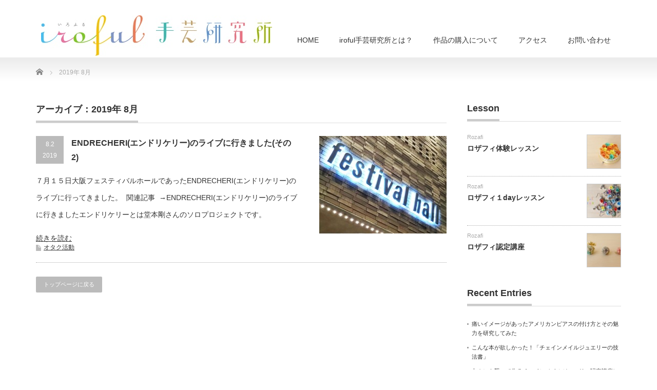

--- FILE ---
content_type: text/html; charset=UTF-8
request_url: http://iroful-sk.com/2019/08
body_size: 6974
content:
<!DOCTYPE html PUBLIC "-//W3C//DTD XHTML 1.1//EN" "http://www.w3.org/TR/xhtml11/DTD/xhtml11.dtd">
<!--[if lt IE 9]><html xmlns="http://www.w3.org/1999/xhtml" class="ie"><![endif]-->
<!--[if (gt IE 9)|!(IE)]><!--><html xmlns="http://www.w3.org/1999/xhtml"><!--<![endif]-->
<head profile="http://gmpg.org/xfn/11">
<meta http-equiv="Content-Type" content="text/html; charset=UTF-8" />
<meta http-equiv="X-UA-Compatible" content="IE=edge,chrome=1" />
<meta name="viewport" content="width=device-width" />
<title>8月 | 2019 | iroful手芸研究所</title>
<meta name="description" content="" />
<link rel="alternate" type="application/rss+xml" title="iroful手芸研究所 RSS Feed" href="http://iroful-sk.com/feed" />
<link rel="alternate" type="application/atom+xml" title="iroful手芸研究所 Atom Feed" href="http://iroful-sk.com/feed/atom" />
<link rel="pingback" href="http://iroful-sk.com/xmlrpc.php" />


<link rel='dns-prefetch' href='//s0.wp.com' />
<link rel='dns-prefetch' href='//s.w.org' />
		<script type="text/javascript">
			window._wpemojiSettings = {"baseUrl":"https:\/\/s.w.org\/images\/core\/emoji\/11.2.0\/72x72\/","ext":".png","svgUrl":"https:\/\/s.w.org\/images\/core\/emoji\/11.2.0\/svg\/","svgExt":".svg","source":{"concatemoji":"http:\/\/iroful-sk.com\/wp-includes\/js\/wp-emoji-release.min.js?ver=5.1.19"}};
			!function(e,a,t){var n,r,o,i=a.createElement("canvas"),p=i.getContext&&i.getContext("2d");function s(e,t){var a=String.fromCharCode;p.clearRect(0,0,i.width,i.height),p.fillText(a.apply(this,e),0,0);e=i.toDataURL();return p.clearRect(0,0,i.width,i.height),p.fillText(a.apply(this,t),0,0),e===i.toDataURL()}function c(e){var t=a.createElement("script");t.src=e,t.defer=t.type="text/javascript",a.getElementsByTagName("head")[0].appendChild(t)}for(o=Array("flag","emoji"),t.supports={everything:!0,everythingExceptFlag:!0},r=0;r<o.length;r++)t.supports[o[r]]=function(e){if(!p||!p.fillText)return!1;switch(p.textBaseline="top",p.font="600 32px Arial",e){case"flag":return s([55356,56826,55356,56819],[55356,56826,8203,55356,56819])?!1:!s([55356,57332,56128,56423,56128,56418,56128,56421,56128,56430,56128,56423,56128,56447],[55356,57332,8203,56128,56423,8203,56128,56418,8203,56128,56421,8203,56128,56430,8203,56128,56423,8203,56128,56447]);case"emoji":return!s([55358,56760,9792,65039],[55358,56760,8203,9792,65039])}return!1}(o[r]),t.supports.everything=t.supports.everything&&t.supports[o[r]],"flag"!==o[r]&&(t.supports.everythingExceptFlag=t.supports.everythingExceptFlag&&t.supports[o[r]]);t.supports.everythingExceptFlag=t.supports.everythingExceptFlag&&!t.supports.flag,t.DOMReady=!1,t.readyCallback=function(){t.DOMReady=!0},t.supports.everything||(n=function(){t.readyCallback()},a.addEventListener?(a.addEventListener("DOMContentLoaded",n,!1),e.addEventListener("load",n,!1)):(e.attachEvent("onload",n),a.attachEvent("onreadystatechange",function(){"complete"===a.readyState&&t.readyCallback()})),(n=t.source||{}).concatemoji?c(n.concatemoji):n.wpemoji&&n.twemoji&&(c(n.twemoji),c(n.wpemoji)))}(window,document,window._wpemojiSettings);
		</script>
		<style type="text/css">
img.wp-smiley,
img.emoji {
	display: inline !important;
	border: none !important;
	box-shadow: none !important;
	height: 1em !important;
	width: 1em !important;
	margin: 0 .07em !important;
	vertical-align: -0.1em !important;
	background: none !important;
	padding: 0 !important;
}
</style>
	<link rel='stylesheet' id='wp-block-library-css'  href='http://iroful-sk.com/wp-includes/css/dist/block-library/style.min.css?ver=5.1.19' type='text/css' media='all' />
<link rel='stylesheet' id='contact-form-7-css'  href='http://iroful-sk.com/wp-content/plugins/contact-form-7/includes/css/styles.css?ver=4.2.1' type='text/css' media='all' />
<link rel='stylesheet' id='sb-type-std-css'  href='http://iroful-sk.com/wp-content/plugins/speech-bubble/css/sb-type-std.css?ver=5.1.19' type='text/css' media='all' />
<link rel='stylesheet' id='sb-type-fb-css'  href='http://iroful-sk.com/wp-content/plugins/speech-bubble/css/sb-type-fb.css?ver=5.1.19' type='text/css' media='all' />
<link rel='stylesheet' id='sb-type-fb-flat-css'  href='http://iroful-sk.com/wp-content/plugins/speech-bubble/css/sb-type-fb-flat.css?ver=5.1.19' type='text/css' media='all' />
<link rel='stylesheet' id='sb-type-ln-css'  href='http://iroful-sk.com/wp-content/plugins/speech-bubble/css/sb-type-ln.css?ver=5.1.19' type='text/css' media='all' />
<link rel='stylesheet' id='sb-type-ln-flat-css'  href='http://iroful-sk.com/wp-content/plugins/speech-bubble/css/sb-type-ln-flat.css?ver=5.1.19' type='text/css' media='all' />
<link rel='stylesheet' id='sb-type-pink-css'  href='http://iroful-sk.com/wp-content/plugins/speech-bubble/css/sb-type-pink.css?ver=5.1.19' type='text/css' media='all' />
<link rel='stylesheet' id='sb-type-rtail-css'  href='http://iroful-sk.com/wp-content/plugins/speech-bubble/css/sb-type-rtail.css?ver=5.1.19' type='text/css' media='all' />
<link rel='stylesheet' id='sb-type-drop-css'  href='http://iroful-sk.com/wp-content/plugins/speech-bubble/css/sb-type-drop.css?ver=5.1.19' type='text/css' media='all' />
<link rel='stylesheet' id='sb-type-think-css'  href='http://iroful-sk.com/wp-content/plugins/speech-bubble/css/sb-type-think.css?ver=5.1.19' type='text/css' media='all' />
<link rel='stylesheet' id='sb-no-br-css'  href='http://iroful-sk.com/wp-content/plugins/speech-bubble/css/sb-no-br.css?ver=5.1.19' type='text/css' media='all' />
<link rel='stylesheet' id='genericons-css'  href='http://iroful-sk.com/wp-content/plugins/jetpack/_inc/genericons/genericons/genericons.css?ver=3.1' type='text/css' media='all' />
<link rel='stylesheet' id='jetpack_css-css'  href='http://iroful-sk.com/wp-content/plugins/jetpack/css/jetpack.css?ver=3.5.6' type='text/css' media='all' />
<script type='text/javascript' src='http://iroful-sk.com/wp-includes/js/jquery/jquery.js?ver=1.12.4'></script>
<script type='text/javascript' src='http://iroful-sk.com/wp-includes/js/jquery/jquery-migrate.min.js?ver=1.4.1'></script>
<link rel='https://api.w.org/' href='http://iroful-sk.com/wp-json/' />
<style type='text/css'>img#wpstats{display:none}</style><style type="text/css">.broken_link, a.broken_link {
	text-decoration: line-through;
}</style><link rel="icon" href="http://iroful-sk.com/wp-content/uploads/2020/12/iroful2dankanaari-3.png" sizes="32x32" />
<link rel="icon" href="http://iroful-sk.com/wp-content/uploads/2020/12/iroful2dankanaari-3.png" sizes="192x192" />
<link rel="apple-touch-icon-precomposed" href="http://iroful-sk.com/wp-content/uploads/2020/12/iroful2dankanaari-3.png" />
<meta name="msapplication-TileImage" content="http://iroful-sk.com/wp-content/uploads/2020/12/iroful2dankanaari-3.png" />

<style id="custom-css-css">#logo_image{left:10px;top:30px}</style>

<link rel="stylesheet" href="http://iroful-sk.com/wp-content/themes/precious_tcd019/style.css?ver=4.1.1" type="text/css" />
<link rel="stylesheet" href="http://iroful-sk.com/wp-content/themes/precious_tcd019/comment-style.css?ver=4.1.1" type="text/css" />

<link rel="stylesheet" media="screen and (min-width:771px)" href="http://iroful-sk.com/wp-content/themes/precious_tcd019/style_pc.css?ver=4.1.1" type="text/css" />
<link rel="stylesheet" media="screen and (max-width:770px)" href="http://iroful-sk.com/wp-content/themes/precious_tcd019/style_sp.css?ver=4.1.1" type="text/css" />
<link rel="stylesheet" media="screen and (max-width:770px)" href="http://iroful-sk.com/wp-content/themes/precious_tcd019/footer-bar/footer-bar.css?ver=?ver=4.1.1">

<link rel="stylesheet" href="http://iroful-sk.com/wp-content/themes/precious_tcd019/japanese.css?ver=4.1.1" type="text/css" />

<script type="text/javascript" src="http://iroful-sk.com/wp-content/themes/precious_tcd019/js/jscript.js?ver=4.1.1"></script>
<script type="text/javascript" src="http://iroful-sk.com/wp-content/themes/precious_tcd019/js/scroll.js?ver=4.1.1"></script>
<script type="text/javascript" src="http://iroful-sk.com/wp-content/themes/precious_tcd019/js/comment.js?ver=4.1.1"></script>
<script type="text/javascript" src="http://iroful-sk.com/wp-content/themes/precious_tcd019/js/rollover.js?ver=4.1.1"></script>
<!--[if lt IE 9]>
<link id="stylesheet" rel="stylesheet" href="http://iroful-sk.com/wp-content/themes/precious_tcd019/style_pc.css?ver=4.1.1" type="text/css" />
<script type="text/javascript" src="http://iroful-sk.com/wp-content/themes/precious_tcd019/js/ie.js?ver=4.1.1"></script>
<link rel="stylesheet" href="http://iroful-sk.com/wp-content/themes/precious_tcd019/ie.css" type="text/css" />
<![endif]-->

<style type="text/css">
body { font-size:14px; }

a:hover { color:#00A2D9; }

.page_navi a:hover, #post_pagination a:hover, #wp-calendar td a:hover, .pc #return_top:hover,
 #wp-calendar #prev a:hover, #wp-calendar #next a:hover, #footer #wp-calendar td a:hover, .widget_search #search-btn input:hover, .widget_search #searchsubmit:hover, .tcdw_category_list_widget a:hover, .tcdw_news_list_widget .month, .tcd_menu_widget a:hover, .tcd_menu_widget li.current-menu-item a, #submit_comment:hover, .google_search #search_button:hover
  { background-color:#00A2D9; }

#guest_info input:focus, #comment_textarea textarea:focus
  { border-color:#00A2D9; }

.post a, .custom-html-widget a { color:#00A2D9; }
.post a:hover, .custom-html-widget a:hover { color:#75DCFF; }



</style>


</head>
<body class="archive date">

 <div id="header_wrap">
  <div id="header" class="clearfix">

   <!-- logo -->
       <h1 id="logo_image"><a href="http://iroful-sk.com" title="iroful手芸研究所"><img src="http://iroful-sk.com/wp-content/uploads/2023/02/iroful_logo_yoko.jpg" alt="iroful手芸研究所" title="iroful手芸研究所" /></a></h1>
       
   <!-- global menu -->
   <a href="#" class="menu_button"></a>
   <div id="global_menu" class="clearfix">
    <ul id="menu-sample%e3%80%80menu" class="menu"><li id="menu-item-28" class="menu-item menu-item-type-custom menu-item-object-custom menu-item-home menu-item-28"><a href="http://iroful-sk.com/">HOME</a></li>
<li id="menu-item-30" class="menu-item menu-item-type-post_type menu-item-object-page menu-item-30"><a href="http://iroful-sk.com/profile">iroful手芸研究所とは？</a></li>
<li id="menu-item-3998" class="menu-item menu-item-type-post_type menu-item-object-page menu-item-3998"><a href="http://iroful-sk.com/iroful-shopping">作品の購入について</a></li>
<li id="menu-item-72" class="menu-item menu-item-type-post_type menu-item-object-page menu-item-72"><a href="http://iroful-sk.com/access">アクセス</a></li>
<li id="menu-item-227" class="menu-item menu-item-type-post_type menu-item-object-page menu-item-227"><a href="http://iroful-sk.com/contactform">お問い合わせ</a></li>
</ul>   </div>

  </div><!-- END #header -->
 </div><!-- END #header_wrap -->

 
 <div id="main_contents_wrap">
  <div id="main_contents" class="clearfix">

        
<ul id="bread_crumb" class="clearfix" itemscope itemtype="http://schema.org/BreadcrumbList">
 <li itemprop="itemListElement" itemscope itemtype="http://schema.org/ListItem" class="home"><a itemprop="item" href="http://iroful-sk.com/"><span itemprop="name">Home</span></a><meta itemprop="position" content="1" /></li>


 <li itemprop="itemListElement" itemscope itemtype="http://schema.org/ListItem" class="last"><span itemprop="name">2019年 8月</span><meta itemprop="position" content="2" /></li>

</ul>
    
<div id="main_col">

  <h2 class="headline1"><span>アーカイブ：2019年 8月 </span></h2>

 


    <ol id="post_list" class="clearfix">
      <li class="clearfix">
           <a class="image" href="http://iroful-sk.com/endrecheri20190715"><img width="248" height="190" src="http://iroful-sk.com/wp-content/uploads/2019/07/DSC_0247_DIAGONAL-248x190.jpg" class="attachment-size3 size-size3 wp-post-image" alt="" /></a>
        <div class="info">
     <p class="post_date"><span class="date">8.2</span><span class="month">2019</span></p>     <h4 class="title"><a href="http://iroful-sk.com/endrecheri20190715">ENDRECHERI(エンドリケリー)のライブに行きました(その2)</a></h4>
     <p class="desc">７月１５日大阪フェスティバルホールであったENDRECHERI(エンドリケリー)のライブに行ってきました。  関連記事  →ENDRECHERI(エンドリケリー)のライブに行きましたエンドリケリーとは堂本剛さんのソロプロジェクトです。</p>
<a href="http://iroful-sk.com/endrecheri20190715">続きを読む</a>
     <ul class="meta clearfix">
                  <li class="meta_category"><a href="http://iroful-sk.com/category/blog/otaku" rel="category tag">オタク活動</a></li>
           </ul>
    </div>
      </li>
     </ol>
  
 <div class="page_navi clearfix">
<p class="back"><a href="http://iroful-sk.com/">トップページに戻る</a></p>
</div>

  <!-- footer banner -->
  <ul id="footer_banner" class="clearfix">
      	   <li class="num1"><a href="http://iroful-sk.com/category/lessonreport"><img src="" alt="" /></a></li>
        	   <li class="num2"><a href="http://iroful-sk.com/iroful-lesson" target="_blank"><img src="" alt="" /></a></li>
        	   <li class="num3"><a href="http://iroful-sk.com/contactform" target="_blank"><img src="" alt="" /></a></li>
     </ul>
 
</div><!-- END #main_col -->


<div id="side_col">

 <div class="side_widget clearfix tcdw_product_list_widget" id="tcdw_product_list_widget-5">
<h3 class="side_headline"><span>Lesson</span></h3>
<ol class="product_post_list">
  <li class="clearfix">
  <a class="image" href="http://iroful-sk.com/product/rozafi-triallesson"><img src="http://iroful-sk.com/wp-content/uploads/2015/04/IMG_47251-72x72.jpg" alt="" title="" /></a>
  <div class="info">
   <div class="category"><a href="http://iroful-sk.com/product-cat/rozafi" rel="tag">Rozafi</a></div>   <a class="title" href="http://iroful-sk.com/product/rozafi-triallesson">ロザフィ体験レッスン</a>
  </div>
 </li>
  <li class="clearfix">
  <a class="image" href="http://iroful-sk.com/product/rozafi-1daylesson"><img src="http://iroful-sk.com/wp-content/uploads/2016/08/IMG_5851-72x72.jpg" alt="" title="" /></a>
  <div class="info">
   <div class="category"><a href="http://iroful-sk.com/product-cat/rozafi" rel="tag">Rozafi</a></div>   <a class="title" href="http://iroful-sk.com/product/rozafi-1daylesson">ロザフィ１dayレッスン</a>
  </div>
 </li>
  <li class="clearfix">
  <a class="image" href="http://iroful-sk.com/product/rozafi"><img src="http://iroful-sk.com/wp-content/uploads/2016/08/DSCF0631-72x72.jpg" alt="" title="" /></a>
  <div class="info">
   <div class="category"><a href="http://iroful-sk.com/product-cat/rozafi" rel="tag">Rozafi</a></div>   <a class="title" href="http://iroful-sk.com/product/rozafi">ロザフィ認定講座</a>
  </div>
 </li>
 </ol>
</div>
		<div class="side_widget clearfix widget_recent_entries" id="recent-posts-5">
		<h3 class="side_headline"><span>Recent Entries</span></h3>
		<ul>
											<li>
					<a href="http://iroful-sk.com/american-earrings">痛いイメージがあったアメリカンピアスの付け方とその魅力を研究してみた</a>
									</li>
											<li>
					<a href="http://iroful-sk.com/chainmail-book">こんな本が欲しかった！「チェインメイルジュエリーの技法書」</a>
									</li>
											<li>
					<a href="http://iroful-sk.com/lssonreport20210211">丸カンを繋いで作るチェインメイルジュエリー認定講座レポート</a>
									</li>
											<li>
					<a href="http://iroful-sk.com/minoha20210205">新しいペーパークラフト、美乃花(みのは)を受講したこと　～後編～</a>
									</li>
											<li>
					<a href="http://iroful-sk.com/minoha20210204">新しいペーパークラフト、美乃花(みのは)を受講したこと　～前編～</a>
									</li>
					</ul>
		</div>
<div class="side_widget clearfix widget_categories" id="categories-5">
<h3 class="side_headline"><span>Category</span></h3>
		<ul>
				<li class="cat-item cat-item-6"><a href="http://iroful-sk.com/category/rozafi" >ロザフィ</a>
</li>
	<li class="cat-item cat-item-7"><a href="http://iroful-sk.com/category/chainmaille" >チェインメイル</a>
</li>
	<li class="cat-item cat-item-73"><a href="http://iroful-sk.com/category/%e7%be%8e%e4%b9%83%e8%8a%b1" >美乃花</a>
</li>
	<li class="cat-item cat-item-35"><a href="http://iroful-sk.com/category/flower" >プリザーブドフラワー</a>
</li>
	<li class="cat-item cat-item-36"><a href="http://iroful-sk.com/category/%e3%82%ab%e3%83%a9%e3%83%bc%e3%82%bb%e3%83%a9%e3%83%94%e3%83%bc" >カラーセラピー</a>
</li>
	<li class="cat-item cat-item-39"><a href="http://iroful-sk.com/category/lessonreport" >レッスンレポート</a>
</li>
	<li class="cat-item cat-item-40"><a href="http://iroful-sk.com/category/%e5%86%99%e7%9c%9f" >写真</a>
</li>
	<li class="cat-item cat-item-30"><a href="http://iroful-sk.com/category/tokushu" >特集</a>
</li>
	<li class="cat-item cat-item-20"><a href="http://iroful-sk.com/category/news" >お知らせ</a>
</li>
	<li class="cat-item cat-item-1"><a href="http://iroful-sk.com/category/blog" >blog</a>
<ul class='children'>
	<li class="cat-item cat-item-59"><a href="http://iroful-sk.com/category/blog/sanmei-gaku" >算名学</a>
</li>
	<li class="cat-item cat-item-60"><a href="http://iroful-sk.com/category/blog/otaku" >オタク活動</a>
</li>
	<li class="cat-item cat-item-38"><a href="http://iroful-sk.com/category/blog/kenkyu" >わたしの研究</a>
</li>
	<li class="cat-item cat-item-19"><a href="http://iroful-sk.com/category/blog/children" >我が子</a>
</li>
	<li class="cat-item cat-item-9"><a href="http://iroful-sk.com/category/blog/hiroshima" >広島</a>
</li>
</ul>
</li>
		</ul>
			</div>
<div class="side_widget clearfix widget_archive" id="archives-5">
<h3 class="side_headline"><span>Archive</span></h3>
		<ul>
				<li><a href='http://iroful-sk.com/2021/02'>2021年2月</a>&nbsp;(6)</li>
	<li><a href='http://iroful-sk.com/2020/12'>2020年12月</a>&nbsp;(2)</li>
	<li><a href='http://iroful-sk.com/2020/05'>2020年5月</a>&nbsp;(2)</li>
	<li><a href='http://iroful-sk.com/2020/03'>2020年3月</a>&nbsp;(2)</li>
	<li><a href='http://iroful-sk.com/2020/01'>2020年1月</a>&nbsp;(1)</li>
	<li><a href='http://iroful-sk.com/2019/11'>2019年11月</a>&nbsp;(1)</li>
	<li><a href='http://iroful-sk.com/2019/08'>2019年8月</a>&nbsp;(1)</li>
	<li><a href='http://iroful-sk.com/2019/07'>2019年7月</a>&nbsp;(4)</li>
	<li><a href='http://iroful-sk.com/2019/06'>2019年6月</a>&nbsp;(4)</li>
	<li><a href='http://iroful-sk.com/2019/05'>2019年5月</a>&nbsp;(1)</li>
	<li><a href='http://iroful-sk.com/2019/04'>2019年4月</a>&nbsp;(2)</li>
	<li><a href='http://iroful-sk.com/2019/02'>2019年2月</a>&nbsp;(1)</li>
	<li><a href='http://iroful-sk.com/2018/12'>2018年12月</a>&nbsp;(1)</li>
	<li><a href='http://iroful-sk.com/2018/11'>2018年11月</a>&nbsp;(2)</li>
	<li><a href='http://iroful-sk.com/2018/07'>2018年7月</a>&nbsp;(2)</li>
	<li><a href='http://iroful-sk.com/2018/03'>2018年3月</a>&nbsp;(3)</li>
	<li><a href='http://iroful-sk.com/2018/01'>2018年1月</a>&nbsp;(14)</li>
	<li><a href='http://iroful-sk.com/2017/12'>2017年12月</a>&nbsp;(7)</li>
	<li><a href='http://iroful-sk.com/2017/11'>2017年11月</a>&nbsp;(4)</li>
	<li><a href='http://iroful-sk.com/2017/10'>2017年10月</a>&nbsp;(10)</li>
	<li><a href='http://iroful-sk.com/2017/09'>2017年9月</a>&nbsp;(16)</li>
	<li><a href='http://iroful-sk.com/2017/08'>2017年8月</a>&nbsp;(8)</li>
	<li><a href='http://iroful-sk.com/2017/07'>2017年7月</a>&nbsp;(11)</li>
	<li><a href='http://iroful-sk.com/2017/06'>2017年6月</a>&nbsp;(20)</li>
	<li><a href='http://iroful-sk.com/2017/05'>2017年5月</a>&nbsp;(15)</li>
	<li><a href='http://iroful-sk.com/2017/04'>2017年4月</a>&nbsp;(9)</li>
	<li><a href='http://iroful-sk.com/2017/03'>2017年3月</a>&nbsp;(11)</li>
	<li><a href='http://iroful-sk.com/2017/02'>2017年2月</a>&nbsp;(3)</li>
	<li><a href='http://iroful-sk.com/2017/01'>2017年1月</a>&nbsp;(9)</li>
	<li><a href='http://iroful-sk.com/2016/12'>2016年12月</a>&nbsp;(7)</li>
	<li><a href='http://iroful-sk.com/2016/11'>2016年11月</a>&nbsp;(9)</li>
	<li><a href='http://iroful-sk.com/2016/10'>2016年10月</a>&nbsp;(1)</li>
	<li><a href='http://iroful-sk.com/2016/09'>2016年9月</a>&nbsp;(9)</li>
	<li><a href='http://iroful-sk.com/2016/08'>2016年8月</a>&nbsp;(5)</li>
	<li><a href='http://iroful-sk.com/2016/07'>2016年7月</a>&nbsp;(10)</li>
	<li><a href='http://iroful-sk.com/2016/06'>2016年6月</a>&nbsp;(11)</li>
	<li><a href='http://iroful-sk.com/2016/05'>2016年5月</a>&nbsp;(5)</li>
	<li><a href='http://iroful-sk.com/2016/04'>2016年4月</a>&nbsp;(6)</li>
	<li><a href='http://iroful-sk.com/2016/03'>2016年3月</a>&nbsp;(9)</li>
	<li><a href='http://iroful-sk.com/2016/02'>2016年2月</a>&nbsp;(9)</li>
	<li><a href='http://iroful-sk.com/2016/01'>2016年1月</a>&nbsp;(8)</li>
	<li><a href='http://iroful-sk.com/2015/12'>2015年12月</a>&nbsp;(12)</li>
	<li><a href='http://iroful-sk.com/2015/11'>2015年11月</a>&nbsp;(14)</li>
	<li><a href='http://iroful-sk.com/2015/10'>2015年10月</a>&nbsp;(13)</li>
	<li><a href='http://iroful-sk.com/2015/09'>2015年9月</a>&nbsp;(10)</li>
	<li><a href='http://iroful-sk.com/2015/08'>2015年8月</a>&nbsp;(6)</li>
	<li><a href='http://iroful-sk.com/2015/07'>2015年7月</a>&nbsp;(6)</li>
	<li><a href='http://iroful-sk.com/2015/06'>2015年6月</a>&nbsp;(3)</li>
		</ul>
			</div>
<div class="side_widget clearfix widget_search" id="search-8">
<h3 class="side_headline"><span>Search</span></h3>
<form role="search" method="get" id="searchform" class="searchform" action="http://iroful-sk.com/">
				<div>
					<label class="screen-reader-text" for="s">検索:</label>
					<input type="text" value="" name="s" id="s" />
					<input type="submit" id="searchsubmit" value="検索" />
				</div>
			</form></div>
<div class="side_widget clearfix widget_rss" id="rss-4">
<h3 class="side_headline"><span><a class="rsswidget" href="http://rssblog.ameba.jp/repos0910/rss.html"><img class="rss-widget-icon" style="border:0" width="14" height="14" src="http://iroful-sk.com/wp-includes/images/rss.png" alt="RSS" /></a> <a class="rsswidget" href="https://ameblo.jp/repos0910/">Ameba</a></span></h3>
<ul><li><a class='rsswidget' href='https://ameblo.jp/repos0910/entry-12657757021.html'>痛いイメージがあったアメリカンピアスの付け方とその魅力を研究してみた</a><div class="rssSummary">こんにちは、イロフル山下です。 なんだか少し痛いイメージもあったアメリカンピアス。でも付けると間違いなく可愛い [&hellip;]</div></li></ul></div>
<div class="side_widget clearfix widget_facebook_likebox" id="facebook-likebox-8">
<h3 class="side_headline"><span><a href="https://www.facebook.com/pages/iroful%E6%89%8B%E8%8A%B8%E7%A0%94%E7%A9%B6%E6%89%80/108504779243007">Facebook</a></span></h3>
<iframe src="https://www.facebook.com/plugins/likebox.php?href=https%3A%2F%2Fwww.facebook.com%2Fpages%2Firoful%25E6%2589%258B%25E8%258A%25B8%25E7%25A0%2594%25E7%25A9%25B6%25E6%2589%2580%2F108504779243007&#038;width=300&#038;height=400&#038;colorscheme=light&#038;show_faces=true&#038;stream=false&#038;show_border=true&#038;header=false&#038;force_wall=true&#038;locale=ja_JP" scrolling="no" frameborder="0" style="border: none; overflow: hidden; width: 300px;  height: 400px; background: #fff"></iframe></div>

</div>

  </div><!-- END #main_contents -->
 </div><!-- END #main_contents_wrap -->

 <a id="return_top" href="#header">ページ上部へ戻る</a>

   <div id="footer">
  <div id="footer_inner" class="clearfix">
   <div id="footer_widget">
    <div class="footer_widget clearfix widget_text" id="text-15">
<h3 class="footer_headline">About</h3>
			<div class="textwidget"><p><a href="http://iroful-sk.com/profile">イロフル手芸研究所とは？<br />
</a><a href="http://iroful-sk.com/access">アクセス<br />
</a><a href="http://iroful-sk.com/news/%EF%BD%8Donthlylesson">教室開催日</a></p></div>
		</div>
<div class="footer_widget clearfix widget_text" id="text-24">
<h3 class="footer_headline">Shopping</h3>
			<div class="textwidget"><p><a href="http://iroful-sk.com/iroful-shopping">作品の購入について</a></p></div>
		</div>
<div class="footer_widget clearfix widget_text" id="text-17">
<h3 class="footer_headline">Follow Me！</h3>
			<div class="textwidget"><p><a href="http://www.mag2.com/m/0001574124.html" target="_blank">メールマガジン<br />
 </a><a href="https://www.facebook.com/iroful" target="_blank">Facebook<br />
 </a><a href="http://ameblo.jp/repos0910/" target="_blank">Ameblo<br />
 </a><a href="https://Instagram.com/iroful_sk/" target="_blank">Instagram<br />
 </a><a href="https://twitter.com/rozaficolor" target="_blank">Twitter</a></p></div>
		</div>
   </div>
  </div><!-- END #footer_inner -->
 </div><!-- END #footer -->
  

 <div id="copyright">
  <div id="copyright_inner" class="clearfix">

   <!-- global menu -->
      <div id="footer_menu" class="clearfix">
    <ul id="menu-sample%e3%80%80menu-1" class="menu"><li class="menu-item menu-item-type-custom menu-item-object-custom menu-item-home menu-item-28"><a href="http://iroful-sk.com/">HOME</a></li>
<li class="menu-item menu-item-type-post_type menu-item-object-page menu-item-30"><a href="http://iroful-sk.com/profile">iroful手芸研究所とは？</a></li>
<li class="menu-item menu-item-type-post_type menu-item-object-page menu-item-3998"><a href="http://iroful-sk.com/iroful-shopping">作品の購入について</a></li>
<li class="menu-item menu-item-type-post_type menu-item-object-page menu-item-72"><a href="http://iroful-sk.com/access">アクセス</a></li>
<li class="menu-item menu-item-type-post_type menu-item-object-page menu-item-227"><a href="http://iroful-sk.com/contactform">お問い合わせ</a></li>
</ul>   </div>
   
   <!-- social button -->
                  <ul class="user_sns clearfix" id="social_link">
            <li class="rss"><a class="target_blank" href="http://iroful-sk.com/feed"><span>RSS</span></a></li>            <li class="twitter"><a href="https://twitter.com/rozaficolor" target="_blank"><span>Twitter</span></a></li>            <li class="facebook"><a href="https://www.facebook.com/rie.yamashita.56" target="_blank"><span>Facebook</span></a></li>                                                         </ul>
         
   <p>Copyright &copy;&nbsp; <a href="http://iroful-sk.com/">iroful手芸研究所</a></p>

  </div>
 </div>



 
	<div style="display:none">
	</div>
<script type='text/javascript' src='http://iroful-sk.com/wp-content/plugins/contact-form-7/includes/js/jquery.form.min.js?ver=3.51.0-2014.06.20'></script>
<script type='text/javascript'>
/* <![CDATA[ */
var _wpcf7 = {"loaderUrl":"http:\/\/iroful-sk.com\/wp-content\/plugins\/contact-form-7\/images\/ajax-loader.gif","sending":"\u9001\u4fe1\u4e2d ..."};
/* ]]> */
</script>
<script type='text/javascript' src='http://iroful-sk.com/wp-content/plugins/contact-form-7/includes/js/scripts.js?ver=4.2.1'></script>
<script type='text/javascript' src='http://s0.wp.com/wp-content/js/devicepx-jetpack.js?ver=202605'></script>
<script type='text/javascript' src='http://iroful-sk.com/wp-content/plugins/wp-gallery-custom-links/wp-gallery-custom-links.js?ver=1.1'></script>
<script type='text/javascript' src='http://iroful-sk.com/wp-includes/js/wp-embed.min.js?ver=5.1.19'></script>
<script type='text/javascript' src='http://stats.wp.com/e-202605.js' async defer></script>
<script type='text/javascript'>
	_stq = window._stq || [];
	_stq.push([ 'view', {v:'ext',j:'1:3.5.6',blog:'94615187',post:'0',tz:'9',srv:'iroful-sk.com'} ]);
	_stq.push([ 'clickTrackerInit', '94615187', '0' ]);
</script>
</body>
</html>